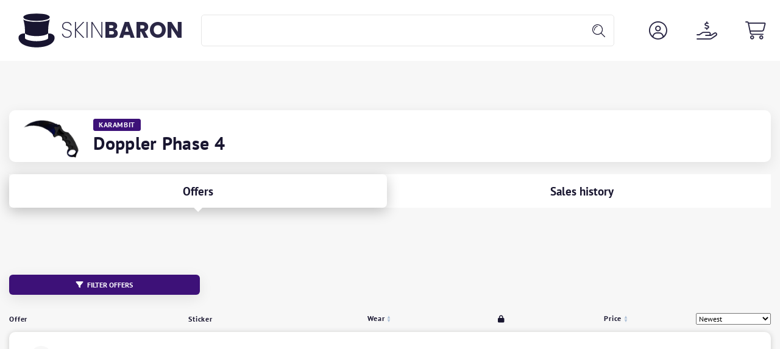

--- FILE ---
content_type: image/svg+xml
request_url: https://skinbaron.de/assets/img/i-moneybag_white_flat.svg
body_size: 669
content:
<svg xmlns="http://www.w3.org/2000/svg" width="40" height="40" viewBox="0 0 40 40">
  <path id="Pfad_308" data-name="Pfad 308" d="M25,7.5H15L11.3,1.944A1.249,1.249,0,0,1,12.336,0H27.664A1.249,1.249,0,0,1,28.7,1.944ZM15,10H25c.3.2.633.414.945.656C30.445,13.492,40,19.6,40,32.5A7.5,7.5,0,0,1,32.5,40H7.5A7.5,7.5,0,0,1,0,32.5C0,19.6,9.555,13.492,13.984,10.656,14.367,10.414,14.7,10.2,15,10Zm6.57,7.5a1.587,1.587,0,0,0-1.641-1.57,1.557,1.557,0,0,0-1.5,1.57v.469a5.156,5.156,0,0,0-1.242.4,4.044,4.044,0,0,0-2.43,2.945,3.722,3.722,0,0,0,.266,2.266A3.867,3.867,0,0,0,16.375,25.1a11.133,11.133,0,0,0,3.016,1.25l.172.047a8.4,8.4,0,0,1,2.289.914.723.723,0,0,1,.289.32.82.82,0,0,1,.023.516.88.88,0,0,1-.625.688,4.271,4.271,0,0,1-2.25.148,17.341,17.341,0,0,1-2.047-.609c-.172-.062-.344-.117-.5-.172a1.563,1.563,0,0,0-1.977.992,1.462,1.462,0,0,0,.992,1.906.778.778,0,0,0,.344.188A20.88,20.88,0,0,0,18.43,32v.5a1.557,1.557,0,0,0,1.5,1.57A1.587,1.587,0,0,0,21.57,32.5v-.43c.414-.078.82-.266,1.2-.359a4.078,4.078,0,0,0,2.242-5.328,3.844,3.844,0,0,0-1.32-1.594,10.608,10.608,0,0,0-3.156-1.359l-.133-.016a9.676,9.676,0,0,1-2.266-.9.764.764,0,0,1-.281-.273.589.589,0,0,1-.016-.391c.031-.156.148-.414.641-.633a4.583,4.583,0,0,1,2.234-.273c.344.125,1.4.328,1.7.406a1.56,1.56,0,1,0,.8-3.016c-.344-.094-1.125-.25-1.641-.344Z" fill="#FFFFFF"/>
</svg>


--- FILE ---
content_type: image/svg+xml
request_url: https://skinbaron.de/assets/img/baron-exterior-sprite-single-flat.svg
body_size: 760
content:
<svg xmlns="http://www.w3.org/2000/svg" xmlns:xlink="http://www.w3.org/1999/xlink" width="14.092" height="12.903" viewBox="0 0 14.092 12.903">
  <defs>
    <clipPath id="clip-path">
      <path id="Pfad_279" data-name="Pfad 279" d="M0-180.842H14.092v-12.9H0Z" transform="translate(0 193.745)" fill="#fff"/>
    </clipPath>
  </defs>
  <g id="Gruppe_310" data-name="Gruppe 310" transform="translate(0 0)">
    <g id="Gruppe_309" data-name="Gruppe 309" transform="translate(0 0)" clip-path="url(#clip-path)">
      <g id="Gruppe_308" data-name="Gruppe 308" transform="translate(0 0)">
        <path id="Pfad_278" data-name="Pfad 278" d="M-159.831-126.167h0l.011-.006a23.335,23.335,0,0,1,.978-5.927c.214-.661,1.038-1.642-.227-2.152a12.9,12.9,0,0,0-5.116-.906,12.9,12.9,0,0,0-5.116.906c-1.265.51-.441,1.491-.227,2.152a23.331,23.331,0,0,1,.978,5.928l.01.005h0a7.319,7.319,0,0,0,1.883.617l.009,0q.135.027.274.051l.041.007c.083.014.166.027.25.04l.042.006c.085.012.171.024.258.034l.037,0c.089.01.179.02.27.029l.117.01.2.016.179.011.141.008c.09,0,.182.007.273.01l.053,0q.163,0,.328,0h0q.167,0,.331,0l.091,0,.234-.008.194-.011.126-.007.214-.018.1-.008c.082-.008.163-.017.244-.026l.062-.007c.085-.01.17-.022.253-.034l.046-.006q.138-.02.272-.043l.019,0q.137-.024.269-.05l.013,0q.137-.027.27-.058h0a6.962,6.962,0,0,0,1.61-.559h0Zm0,0v1.63a10.023,10.023,0,0,1-4.358.851,10.024,10.024,0,0,1-4.361-.852v-1.629c-1.635.4-2.685,1.02-2.685,1.715,0,1.207,3.155,2.185,7.046,2.185s7.046-.978,7.046-2.185c0-.7-1.051-1.316-2.688-1.716" transform="translate(171.235 135.169)" fill="#fff"/>
      </g>
    </g>
  </g>
</svg>
